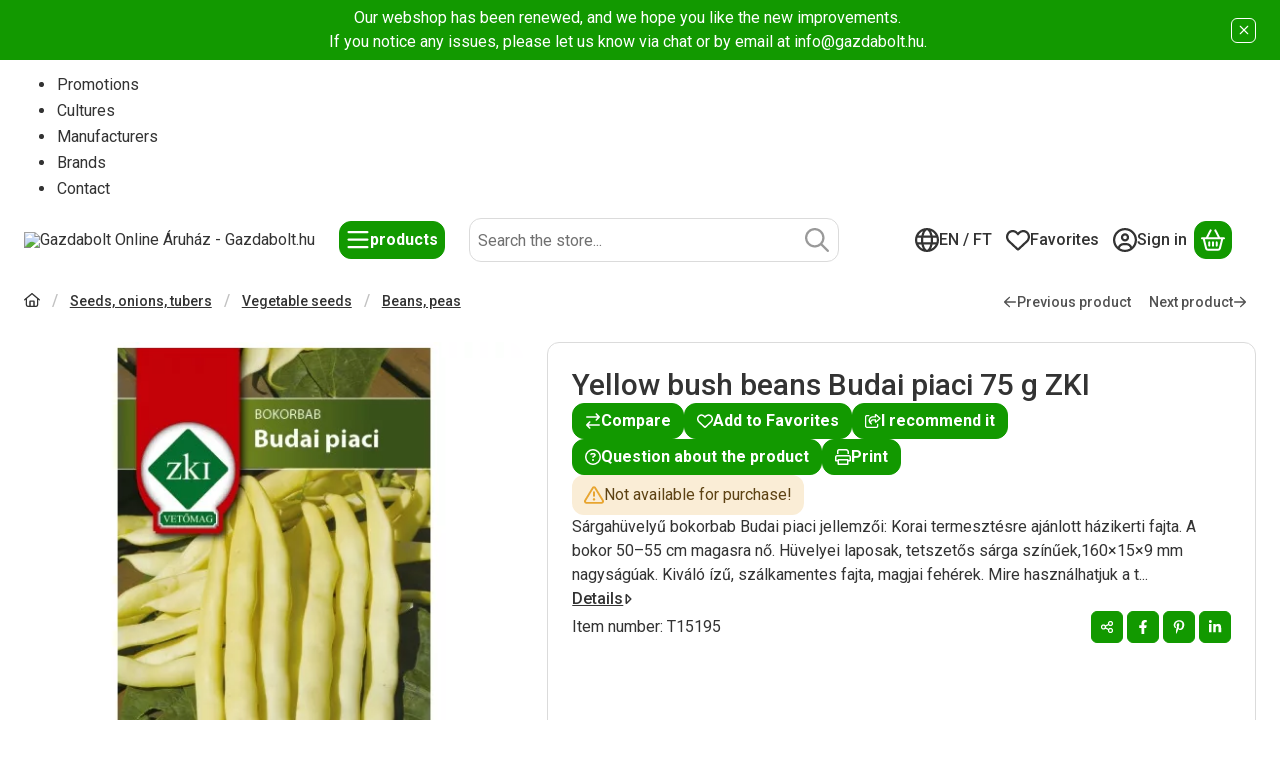

--- FILE ---
content_type: image/svg+xml
request_url: https://www.gazdabolt.hu/!common_design/own/image/icon/flag/svg/sk.svg
body_size: 2304
content:
<svg viewBox="0 0 32 24" fill="none" xmlns="http://www.w3.org/2000/svg">
  <mask id="a" maskUnits="userSpaceOnUse" x="0" y="0" width="32" height="24">
    <path fill="#fff" d="M0 0h32v24H0z"/>
  </mask>
  <g mask="url(#a)">
    <path fill-rule="evenodd" clip-rule="evenodd" d="M0 0v24h32V0H0z" fill="#3D58DB"/>
    <mask id="b" maskUnits="userSpaceOnUse" x="0" y="0" width="32" height="24">
      <path fill-rule="evenodd" clip-rule="evenodd" d="M0 0v24h32V0H0z" fill="#fff"/>
    </mask>
    <g mask="url(#b)">
      <path fill-rule="evenodd" clip-rule="evenodd" d="M0 0v8h32V0H0z" fill="#F7FCFF"/>
      <path fill-rule="evenodd" clip-rule="evenodd" d="M0 16v8h32v-8H0z" fill="#E31D1C"/>
      <path d="M15.604 6.03l.497-.053-.047-.447H5.877l-.031.467.499.033-.499-.033h0v.004l-.001.012-.003.046-.011.176a124.712 124.712 0 00-.143 2.688c-.064 1.54-.107 3.342.005 4.184.218 1.642 1.218 5.33 5.087 7l.202.087.2-.09c3.674-1.642 4.903-4.95 5.187-6.995.143-1.031.07-2.836-.03-4.336a81.662 81.662 0 00-.232-2.737l-.004-.043-.002-.012v-.003h0l-.497.052z" fill="#E31D1C" stroke="#fff"/>
      <mask id="c" maskUnits="userSpaceOnUse" x="5" y="5" width="12" height="16">
        <path d="M15.604 6.03l.497-.053-.047-.447H5.877l-.031.467.499.033-.499-.033h0v.004l-.001.012-.003.046-.011.176a124.712 124.712 0 00-.143 2.688c-.064 1.54-.107 3.342.005 4.184.218 1.642 1.218 5.33 5.087 7l.202.087.2-.09c3.674-1.642 4.903-4.95 5.187-6.995.143-1.031.07-2.836-.03-4.336a81.662 81.662 0 00-.232-2.737l-.004-.043-.002-.012v-.003h0l-.497.052z" fill="#fff" stroke="#fff"/>
      </mask>
      <g mask="url(#c)" fill-rule="evenodd" clip-rule="evenodd">
        <path d="M10.257 6.59s.207.314.299.795c.093.482.108 1.324.108 1.324l-1.958-.24v1.485l2.002-.256-.032 1.41s-.6.062-1.09 0c-.492-.062-1.46-.322-1.46-.322v1.7s.983-.314 1.46-.386c.475-.073 1.09 0 1.09 0v2.088h.813V12.1s.888-.078 1.419.006c.53.084 1.033.38 1.033.38v-1.7s-.51.254-.99.317-1.462.005-1.462.005l.032-1.41s.665-.068 1.039-.018c.373.05.84.274.84.274V8.468s-.455.248-.814.293c-.358.045-1.109-.052-1.109-.052s.014-.87.09-1.293c.078-.424.296-.826.296-.826h-1.606z" fill="#F7FCFF"/>
        <path d="M6.897 16.245s.44-.943 1.155-1.122c.715-.18 1.465.56 1.465.56s.458-1.495 1.574-1.495 1.508 1.496 1.508 1.496.476-.561 1.16-.561c.685 0 1.32 1.122 1.32 1.122s-2.045 3.714-4.09 3.714c-2.046 0-4.092-3.714-4.092-3.714z" fill="#2E42A5"/>
      </g>
    </g>
  </g>
</svg>


--- FILE ---
content_type: image/svg+xml
request_url: https://www.gazdabolt.hu/!common_design/own/image/icon/flag/svg/hr.svg
body_size: 6365
content:
<svg viewBox="0 0 32 24" fill="none" xmlns="http://www.w3.org/2000/svg">
  <g mask="url(#HR_-_Croatia_(Hrvatska)__a)">
    <path fill-rule="evenodd" clip-rule="evenodd" d="M0 0v24h32V0H0z" fill="#F7FCFF"/>
    <g mask="url(#HR_-_Croatia_(Hrvatska)__b)">
      <path fill-rule="evenodd" clip-rule="evenodd" d="M0 0v8h32V0H0z" fill="#E31D1C"/>
      <path fill-rule="evenodd" clip-rule="evenodd" d="M0 16v8h32v-8H0z" fill="#3D58DB"/>
      <path fill="#E31D1C" d="M10.076 6.397h11.4v4h-11.4z"/>
      <path d="M10.652 8.96h10.129c.017.769.022 2.11.022 3.401a638.27 638.27 0 01-.008 2.945v.226l-.001.003a4.943 4.943 0 01-.147.59 5.458 5.458 0 01-.692 1.434c-.694 1.014-1.955 2.056-4.305 2.056-2.347 0-3.547-1.04-4.186-2.045a5.166 5.166 0 01-.738-2.019l-.002-.016v-.045l-.003-.196-.008-.709-.026-2.22c-.015-1.27-.029-2.612-.035-3.405zm.07 6.558s0 0 0 0h0z" fill="#F7FCFF" stroke="#E31D1C" stroke-width="1.125"/>
      <g mask="url(#HR_-_Croatia_(Hrvatska)__c)">
        <path fill-rule="evenodd" clip-rule="evenodd" d="M10.498 9.04h2.11v2.142h-2.11V9.04zm4.22 2.142h-2.11v2.142h-2.11v2.142h2.11v2.142h-2.11v2.141h2.11v-2.141h2.11v2.141h2.108v-2.141h2.11v2.141h2.11v-2.141h-2.11v-2.142h2.11v-2.142h-2.11v-2.142h2.11V9.04h-2.11v2.142h-2.11V9.04h-2.109v2.142zm0 2.142v-2.142h2.108v2.142h-2.109zm0 2.142v-2.142h-2.11v2.142h2.11zm2.108 0v2.142h-2.109v-2.142h2.11zm0 0v-2.142h2.11v2.142h-2.11z" fill="#F50100"/>
      </g>
      <path fill-rule="evenodd" clip-rule="evenodd" d="M10.453 8.163s.652-.349 1.209-.528c.556-.18.996-.278.996-.278l-.828-3.052-1.658-.62-.94 1.548 1.221 2.93z" fill="#56C6F5" stroke="#fff" stroke-width=".5"/>
      <path d="M10.181 6.49l.19-.091c.197.42.457.55.812.418.364-.135.511-.392.46-.798l.208-.028c.065.505-.138.857-.595 1.027-.464.174-.834-.012-1.075-.527z" fill="#fff"/>
      <path fill-rule="evenodd" clip-rule="evenodd" d="M10.632 5.542l-.182.11a.054.054 0 01-.081-.057l.041-.209-.186-.102a.054.054 0 01.008-.1l.202-.068-.005-.213a.054.054 0 01.09-.042l.16.14.183-.11c.04-.024.09.011.081.057l-.041.21.186.102a.054.054 0 01-.008.099l-.202.068.005.213a.054.054 0 01-.09.042l-.16-.14z" fill="#FECA00"/>
      <path fill-rule="evenodd" clip-rule="evenodd" d="M14.54 7.076s.557-.05 1.142-.038c.584.01 1.079.015 1.079.015l.286-3.01-1.253-1.13-1.392 1.157.139 3.006z" fill="#56C6F5" stroke="#fff" stroke-width=".5"/>
      <path fill-rule="evenodd" clip-rule="evenodd" d="M15.75 6.585c.483 0 .529-.521.529-.876-.124-.197-.099-.338-.494-.338-.396 0-.44.12-.556.338 0 .355.039.876.521.876zm.543-1.472c.482 0 .529-.521.529-.876-.124-.197-.099-.338-.494-.338-.396 0-.44.12-.556.338 0 .355.039.876.521.876zm-1.055 0c.483 0 .529-.521.529-.876-.123-.197-.099-.338-.494-.338s-.44.12-.556.338c0 .355.039.876.521.876z" fill="#FECA00"/>
      <path d="M12.445 7.605l-.072-.245-.867-2.944-.041-.14.1-.104 1.24-1.284.149-.154.175.124 1.363.968.094.067.01.115.252 2.925.023.26-.261.01h0l-.002.001h-.004l-.018.001-.068.003-.233.014a9.107 9.107 0 00-.604.057 5.563 5.563 0 00-.63.143 12.054 12.054 0 00-.336.098l-.02.006-.006.001h0-.001 0l-.243.078zm0 0l.243-.077-.243.077z" fill="#2E42A5" stroke="#fff" stroke-width=".5"/>
      <g mask="url(#HR_-_Croatia_(Hrvatska)__d)" fill="#C51918">
        <path d="M12.436 6.638l-.25-.59c.538-.236 1.447-.38 2.403-.437l.037.642c-.89.052-1.73.184-2.19.385zm-.422-1.428l-.25-.59c.537-.235 1.694-.426 2.65-.482l.037.641c-.89.053-1.978.23-2.437.431z"/>
      </g>
      <path d="M18.969 7.607l.068-.252.795-2.949.036-.132-.092-.102-1.168-1.279-.15-.163-.18.128-1.362.968-.095.067-.01.115-.252 2.925-.022.26.261.01h0l.002.001h.004l.018.001.068.003.232.014c.188.012.42.031.605.057.177.025.422.085.63.143a11.92 11.92 0 01.336.098l.02.006.005.001h.002l.249.08zm0 0l-.25-.08.25.08z" fill="#2E42A5" stroke="#fff" stroke-width=".5"/>
      <g mask="url(#HR_-_Croatia_(Hrvatska)__e)" fill-rule="evenodd" clip-rule="evenodd">
        <path d="M18.398 6.466s.294-.163.336-.439c.043-.276.497-.616.27-.575-.227.04-.097.072-.427 0-.329-.072-.755-.12-.755-.322 0-.203.212-.363.039-.363-.174 0-.543-.192-.469-.045.075.146-.17-.02-.048.284.122.304-.026.61.048.691.075.08-.048.476-.048.476s.045.147.124-.073c.078-.22.25-.374.165-.187-.087.187-.196.632-.098.553a.695.695 0 00.195-.366c0-.073.247-.359.247-.143s-.233.386-.116.386c.116 0 .181.046.254-.17.073-.216.25-.359.324-.216.072.143.056.135-.041.322-.098.187 0 .187 0 .187z" fill="#FECA00"/>
        <path d="M17.707 4.867l-.11-.184c.197-.12.377-.153.536-.085.072.03.126.065.268.165l.018.013c.147.103.225.145.273.145v.214c-.11 0-.205-.051-.393-.183l-.019-.013a1.312 1.312 0 00-.229-.144c-.087-.037-.2-.017-.344.072zm-.346 1.396c.062 0 .112-.05.112-.11a.112.112 0 00-.112-.112.112.112 0 00-.113.111c0 .062.05.111.113.111zm.323.104c0 .06-.05.11-.112.11a.112.112 0 01-.113-.11c0-.062.05-.112.113-.112.062 0 .112.05.112.112zm.267.102c.062 0 .112-.05.112-.11a.112.112 0 00-.112-.112.112.112 0 00-.113.111c0 .062.05.111.113.111zm.465.067c0 .061-.05.111-.113.111a.112.112 0 01-.112-.11.112.112 0 01.225-.001z" fill="#C51918"/>
      </g>
      <path d="M21.352 8.186l-.108.249-.239-.128h0-.001l-.005-.003-.02-.011a7.39 7.39 0 00-.358-.177 6.985 6.985 0 00-.784-.32 13.041 13.041 0 00-.9-.254l-.056-.013-.014-.003-.003-.001h0l-.26-.058.073-.255.846-2.976.035-.121.118-.044 1.659-.62.194-.072.107.176.94 1.549.066.11-.051.119-1.239 2.853z" fill="#56C6F5" stroke="#fff" stroke-width=".5"/>
      <g mask="url(#HR_-_Croatia_(Hrvatska)__f)">
        <path fill-rule="evenodd" clip-rule="evenodd" d="M21.127 5.09l-.142.158a.054.054 0 01-.094-.03l-.021-.213-.209-.043a.054.054 0 01-.02-.097l.172-.125-.066-.202a.054.054 0 01.073-.067l.195.088.142-.159a.054.054 0 01.094.03l.021.213.209.043c.046.01.059.07.02.097l-.172.125.066.202a.054.054 0 01-.073.066l-.195-.087z" fill="#FECA00"/>
        <path d="M18.995 6.488l.212-.83c.941.249 1.922.567 2.641.875l-.327.79c-.68-.291-1.623-.597-2.526-.835z" fill="#E31D1C"/>
        <path d="M19.283 5.722l.05-.208c.902.224 1.86.58 2.557.913l-.09.194a14.127 14.127 0 00-2.517-.899zm-.267.855l.05-.209a13.04 13.04 0 012.432.86l-.09.194a12.767 12.767 0 00-2.392-.845z" fill="#fff"/>
        <path d="M19.423 6.175l.193-.087c.081.19.182.232.35.15.396-.192 1.38.077 1.38.44 0 .142-.082.228-.208.223a.66.66 0 01-.257-.086 4.297 4.297 0 01-.044-.022 1.315 1.315 0 00-.164-.079l.07-.205c.045.017.052.02.188.09l.042.02a.543.543 0 00.173.065c.003 0-.011.015-.011-.006 0-.16-.8-.379-1.08-.243-.277.134-.504.04-.632-.26z" fill="#272727"/>
      </g>
    </g>
  </g>
</svg>
